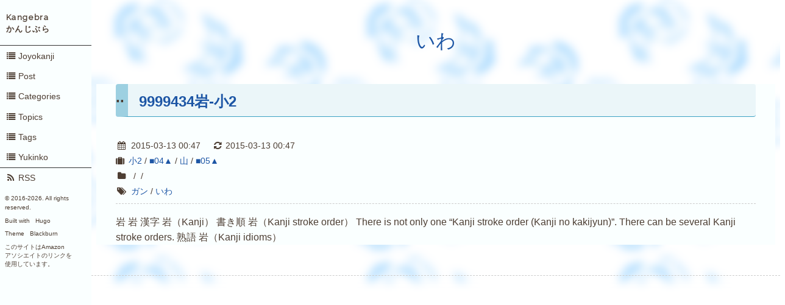

--- FILE ---
content_type: text/html
request_url: https://kangebra.com/tags/%E3%81%84%E3%82%8F/
body_size: 2814
content:
<!DOCTYPE html>
<html lang="en">

<head>
  <meta http-equiv="content-type" content="text/html; charset=utf-8">
  <meta name="viewport" content="width=device-width, initial-scale=1.0">
  <meta name="description" content="">
  <meta name="generator" content="Hugo 0.59.1" />

  <title>いわ &middot; Kangebra | かんじぶら</title>

  
  
  <link rel="stylesheet" href="https://cdnjs.cloudflare.com/ajax/libs/pure/0.6.0/pure-min.css">

  <!--[if lte IE 8]>
  <link rel="stylesheet" href="https://cdnjs.cloudflare.com/ajax/libs/pure/0.6.0/grids-responsive-old-ie-min.css">
  <![endif]-->
  <!--[if gt IE 8]><!-->
  <link rel="stylesheet" href="https://cdnjs.cloudflare.com/ajax/libs/pure/0.6.0/grids-responsive-min.css">
  <!--<![endif]-->

  <!--[if lte IE 8]>
  <link rel="stylesheet" href="https://kangebra.com/css/side-menu-old-ie.css">
  <![endif]-->
  <!--[if gt IE 8]><!-->
  <link rel="stylesheet" href="https://kangebra.com/css/side-menu.css">
  <!--<![endif]-->

  <link rel="stylesheet" href="https://kangebra.com/css/blackburn.css">
  <link rel="stylesheet" href="https://kangebra.com/css/ashidagawa.css">


  
  <link rel="stylesheet" href="https://maxcdn.bootstrapcdn.com/font-awesome/4.7.0/css/font-awesome.min.css">

  <link rel="stylesheet" href="https://cdnjs.cloudflare.com/ajax/libs/foundicons/3.0.0/foundation-icons.css">



  
  <link href="https://fonts.googleapis.com/css?family=Raleway" rel="stylesheet" type="text/css">

  
  
  <link rel="alternate" type="application/rss+xml" title="Kangebra | かんじぶら" href="https://kangebra.com/tags/%E3%81%84%E3%82%8F/index.xml" />
  

  
  <link rel="stylesheet" href="//cdnjs.cloudflare.com/ajax/libs/highlight.js/9.1.0/styles/androidstudio.min.css">
  <script src="//cdnjs.cloudflare.com/ajax/libs/highlight.js/9.1.0/highlight.min.js"></script>
  <script>hljs.initHighlightingOnLoad();</script>
  

  <link rel="shortcut icon" href="https://kangebra.com/img/favicon.ico" type="image/x-icon" />

  
  




<script type="text/x-mathjax-config">
  MathJax.Hub.Config({ tex2jax: { inlineMath: [['$','$'], ["\\(","\\)"]] } });
</script>
<script type="text/javascript"
  src="https://cdn.mathjax.org/mathjax/latest/MathJax.js?config=TeX-AMS_HTML">
</script>
<meta http-equiv="X-UA-Compatible" CONTENT="IE=EmulateIE7" />
<link rel="apple-touch-icon" href="https://benkyosukisuki.com/apple-touch-icon-precomposed.png" />









<script type="text/javascript" src="https://ajax.googleapis.com/ajax/libs/jquery/1.4.2/jquery.min.js"></script> 
<script type="text/javascript" src="https://kangebra.com/js/tree.js"></script>






<script type="text/javascript">
	$.noConflict();
</script>

  



	
	<script type="text/javascript" src="https://ajax.googleapis.com/ajax/libs/jquery/1.9.1/jquery.min.js"></script>
	

<script type="text/javascript">
$(function(){
	$('a[href^=#]').click(function(){
		var speed = 500;
		var href= $(this).attr("href");
		var target = $(href == "#" || href == "" ? 'html' : href);
		var position = target.offset().top;
		$("html, body").animate({scrollTop:position}, speed, "swing");
		return false;
	});
});
</script>

  




  
  <link rel="stylesheet" href="https://kangebra.com/icomoon/style.css">
  




<script type="text/javascript">
  $(window).on('load', function() {
    var hash = window.location.hash;
    var position = $(hash).offset().top;
    function scroll(position){
      $('html, body').animate({
        scrollTop : position
      }, 100);
    }
    scroll(position);
  });
</script>




</head>


<body>
<div id="layout">

  
<a href="#menu" id="menuLink" class="menu-link">
  
  <span></span>
</a>
<div id="menu">

  
  <a class="pure-menu-heading brand" href="https://kangebra.com/"><small>Kangebra<br>かんじぶら</small></a>



  <div class="pure-menu">
    <ul class="pure-menu-list">
      
      
        <li class="pure-menu-item">
          <a class="pure-menu-link" href="https://kangebra.com/joyokanji/"><i class='fa fa-list fa-fw'></i>Joyokanji</a>
      
        </li>
      
      
        <li class="pure-menu-item">
          <a class="pure-menu-link" href="https://kangebra.com/post/"><i class='fa fa-list fa-fw'></i>Post</a>
      
        </li>
      
      
        <li class="pure-menu-item">
          <a class="pure-menu-link" href="https://kangebra.com/categories/"><i class='fa fa-list fa-fw'></i>Categories</a>
      
        </li>
      
      
        <li class="pure-menu-item">
          <a class="pure-menu-link" href="https://kangebra.com/topics/"><i class='fa fa-list fa-fw'></i>Topics</a>
      
        </li>
      
      
        <li class="pure-menu-item">
          <a class="pure-menu-link" href="https://kangebra.com/tags/"><i class='fa fa-list fa-fw'></i>Tags</a>
      
        </li>
      
      
        <li class="pure-menu-item">
          <a class="pure-menu-link" href="https://benkyosukisuki.com/"><i class='fa fa-list fa-fw'></i>Yukinko</a>
      
        </li>
      
    </ul>
  </div>

  <div class="pure-menu social">


  <ul class="pure-menu-list">

    
    <li class="pure-menu-item">
      <a class="pure-menu-link" href="https://kangebra.com/tags/%E3%81%84%E3%82%8F/index.xml"><i class="fa fa-rss fa-fw"></i>RSS</a>
    </li>
    

    

    

    

    

    

    

    

    

    

    

    

    

    

    

    

    

    

    

    

    

    

    

    

    

    

    

    

    

    

    

    



  </ul>
</div>


  <div>
  <div class="small-print">
    <small>&copy; 2016-<script>var genzai = new Date();document.write(genzai.getFullYear());</script>. All rights reserved.</small>
  </div>
  <div class="small-print">
    <small><p>Built with&nbsp;<a href="https://gohugo.io/" target="_blank">Hugo</a></p></small>
    <small><p>Theme&nbsp;<a href="https://github.com/yoshiharuyamashita/blackburn" target="_blank">Blackburn</a></p></small>
    <small><p>このサイトはAmazon<br>アソシエイトのリンクを<br>使用しています。</p></small>
  </div>
</div>

</div>





<div class="top"></div>




  <div id="main">


<div class="header">
  <h1><a href="https://kangebra.com/" rel="nofollow" target="_blank">いわ</a></h1>
</div>

<div class="content">
  
    <article>
  <header>
    <h2><a href="https://kangebra.com/joyokanji/9999434%E5%B2%A9-%E5%B0%8F2/">9999434岩-小2</a></h2>

    <div class="post-meta">

  <div>
    <time>
    <i class="fa fa-calendar fa-fw"></i>
    2015-03-13 00:47
    &emsp;
    <i class="fa fa-refresh" aria-hidden="true"></i>
    2015-03-13 00:47
    </time>
  </div>

  

  
  
  
  <div>
    <i class="fa fa-suitcase"></i>
    
      <a class="post-taxonomy-tag" href="https://kangebra.com/categories/%E5%B0%8F2">小2</a>&nbsp;&#47;
    
      <a class="post-taxonomy-tag" href="https://kangebra.com/categories/04">■04▲</a>&nbsp;&#47;
    
      <a class="post-taxonomy-tag" href="https://kangebra.com/categories/%E5%B1%B1">山</a>&nbsp;&#47;
    
      <a class="post-taxonomy-tag" href="https://kangebra.com/categories/05">■05▲</a>
    
  </div>
  
  

  
  
  
  <div>
    <i class="fa fa-folder fa-fw"></i>
    
      <a class="post-taxonomy-topic" href="https://kangebra.com/topics/"></a>&nbsp;&#47;
    
      <a class="post-taxonomy-topic" href="https://kangebra.com/topics/"></a>&nbsp;&#47;
    
      <a class="post-taxonomy-topic" href="https://kangebra.com/topics/"></a>
    
  </div>
  
  

  
  
  
  <div>
    <i class="fa fa-tags fa-fw"></i>
    
      <a class="post-taxonomy-tag" href="https://kangebra.com/tags/%E3%82%AC%E3%83%B3">ガン</a>&nbsp;&#47;
    
      <a class="post-taxonomy-tag" href="https://kangebra.com/tags/%E3%81%84%E3%82%8F">いわ</a>
    
  </div>
  
  

<hr>

</div>


  </header>

  <p>
  岩 岩 漢字 岩（Kanji） 書き順 岩（Kanji stroke order） There is not only one &ldquo;Kanji stroke order (Kanji no kakijyun)&rdquo;. There can be several Kanji stroke orders. 熟語 岩（Kanji idioms）
  </p>

  
</article>

  
</div>



<hr id="-82w92n-">
</div>
</div>
<script src="https://kangebra.com/js/ui.js"></script>


<script>
  (function(i,s,o,g,r,a,m){i['GoogleAnalyticsObject']=r;i[r]=i[r]||function(){
  (i[r].q=i[r].q||[]).push(arguments)},i[r].l=1*new Date();a=s.createElement(o),
  m=s.getElementsByTagName(o)[0];a.async=1;a.src=g;m.parentNode.insertBefore(a,m)
  })(window,document,'script','//www.google-analytics.com/analytics.js','ga');

  ga('create', 'UA-76800170-1', 'auto');
  ga('send', 'pageview');

</script>








<p id="page-top"><a href="#">↑</a><br><a href="#-82w92n-">↓</a></p>






</body>
</html>



--- FILE ---
content_type: text/css
request_url: https://kangebra.com/css/blackburn.css
body_size: 650
content:
.header {
  font-family: -apple-system, BlinkMacSystemFont, "Segoe UI", Roboto, "Hiragino Sans", "Noto Sans CJK JP", sans-serif, "Apple Color Emoji", "Segoe UI Emoji", "Segoe UI Symbol", "Noto Sans Emoji";
/* ��<a href="https://qiita.com/RinoTsuka/items/b30e03ce10aa38ac2a10" target="_blank" rel="nofollow">font-family�ɂ��Ė{�C�ōl���Ă݂� - Qiita</a><br> */
}

a {
  color: #1d56a5;
  text-decoration: none;
}
a:hover,
a:focus {
  text-decoration: underline;
  color: #FF4500;
}
a:visited {
  color: #1d56a5;
}

.small-print {
        color: #4d3e33;
  font-size: 0.8em;
  margin: 0.6em;
}

.post-meta {
  font-size: 90%;
}

article > footer {
  text-align: right;
}

.prev-next-post {
  margin-top: 2em;
  padding-top: 2em;
  padding-bottom: 2em;
  border-top: 1px solid #eee;
  border-bottom: 1px solid #eee;
}

.prev-next-post .prev {
  float: left;
  text-align: left;
  overflow: hidden;
}

.prev-next-post .next {
  float: right;
  text-align: right;
  overflow: hidden;
}

#menu .brand {
  font-family: Raleway;
  font-weight: bold;
  font-size: 1em;
  letter-spacing: 0.1em;
  text-transform: none;
  background: transparent;
  text-decoration: none;
  margin: 0.5em 0;
}

#menu .pure-menu {
  font-size: 0.9em;
}

i {
  display: inline-block;
  margin-right: 0.2em;
}

.pagination {
  text-align: center;
  margin-top: 3em;
}

.pagination a {
  color: #265778;
}


--- FILE ---
content_type: text/css
request_url: https://kangebra.com/css/ashidagawa.css
body_size: 2318
content:

/* 
━━━━━━━━━━━━━
ルビや打ち消し線
━━━━━━━━━━━━━
*/

ruby.one-rem-size { font-size: 1rem ; }
ruby.two-rem-size { font-size: 2rem ; }
ruby.three-rem-size { font-size: 3rem ; }
ruby.four-rem-size { font-size: 4rem ; }
ruby.five-rem-size { font-size: 5rem ; }


span.overline {  
  text-decoration: overline;
}
span.underline {  
  text-decoration: underline;
}
span.uchikeshi {  
  text-decoration: line-through;
}


/* 
━━━━━━━━━━━━━
張り込み写真をレスポンシブに
━━━━━━━━━━━━━
*/

p.resizeimage img {
    width: 100%;
    height: auto;
}


/* 
━━━━━━━━━━━━━
YouTubeをレスポンシブに
━━━━━━━━━━━━━
*/

.video{
width:100%;
padding-bottom: 56.25%;
height:0px;
position: relative;
}
.video iframe{
position: absolute;
top: 0;
left: 0;
width: 100%;
height: 100%;
}

.date-top {
padding-top: 12px;
padding-bottom: 0px;
}

.content {background-color:#faffff;
}




.top{
  z-index:0;
  overflow: hidden;
  background-color: rgb(0,163,175);/*半透明カラーの色*/
}

.top::before{
  content: '';
  background-image: url(../img/C007.jpg);
  background-repeat: repeat;  
  opacity: 0.5;/* 半透明カラーの透明度 */
  filter: blur(8px);/* ぼかし度 */
  position: absolute;
  top: -8px;
  left: -8px;
  right: -8px;
  bottom: -8px;
  z-index: -1;
}




span.neko-oomoji {font-size: 54px; }




/* 
━━━━━━━━━━━━━
<hr>を薄文字点線に
━━━━━━━━━━━━━
*/


hr{
	display:block;
	width: 100%;
	height: 1px;
	border: 0;
	border-top: 1px dashed #cccccc;
	margin: 0 6 0 6;
}




/* 
==============
[begin] Midashi
==============
*/

/* 
h2タグのデザイン設定 
*/



/* 
h2 {
	position: relative;
	padding: .65em 0 .5em .75em;
	border-left: 20px solid  #ffddbc;
	border-bottom: 1px solid #ffbf7f;
	background-color:        #fff9f4;
	border-radius: 4px;

	margin-top: 35px;
	margin-bottom: 35px;

}
h2::before {
  position: absolute;
  left: -20px;
  bottom: 0;
  content: '';
  content: '..';
  width: 20px;
  height: 83%;
  background-color: #ffddbc;
	border-radius: 4px;
}


h3 {
	position: relative;
	padding: .65em 0 .5em 1.3em;
	border-left: 16px solid  #ffbcbc;
	border-bottom: 1px solid #ff7f7f;
	background-color:        #fff4f4;
	border-radius: 4px;

	margin-top: 35px;
	margin-bottom: 35px;

}
h3::before {
  position: absolute;
  left: -16px;
  bottom: 0;
  content: '';
  content: '...';
  width: 16px;
  height: 85%;
  background-color: #ffbcbc;
	border-radius: 4px;
}


h4 {
	position: relative;
	padding: .65em 0 .5em 1.8em;
	border-left: 12.8px solid #ddbcff;
	border-bottom: 1px solid  #bf7fff;
	background-color:         #f9f4ff;
	border-radius: 4px;

	margin-top: 35px;
	margin-bottom: 35px;

}
h4::before {
  position: absolute;
  left: -12.8px;
  bottom: 0;
  content: '';
  content: '....';
  width: 12.8px;
  height: 86%;
  background-color: #ddbcff;
	border-radius: 4px;
}

h5 {
	position: relative;
	padding: .65em 0 .5em 2.4em;
	border-left: 10.24px solid #bcbcff;
	border-bottom: 1px solid   #7f7fff;
	background-color:          #f4f4ff;
	border-radius: 4px;

	margin-top: 35px;
	margin-bottom: 35px;

}
h5::before {
  position: absolute;
  left: -10.24px;
  bottom: 0;
  content: '';
  content: '.....';
  width: 10.24px;
  height: 86%;
  background-color: #bcbcff;
	border-radius: 4px;
}

h6 {
	position: relative;
	padding: .65em 0 .5em 3.0em;
	border-left: 8.192px solid #bcffbc;
	border-bottom: 1px solid   #7fff7f;
	background-color:          #f4fff4;
	border-radius: 4px;

	margin-top: 35px;
	margin-bottom: 35px;

}
h6::before {
  position: absolute;
  left: -8.192px;
  bottom: 0;
  content: '';
  content: '......';
  width: 8.192px;
  height:89%;
  background-color: #bcffbc;
	border-radius: 4px;
}
*/




h2 {
	position: relative;
	padding: .65em 0 .5em .75em;
	border-left: 20px solid  #9dd0e1;
	border-bottom: 1px solid #3ca1c3;
	background-color:        #ebf6f9;
	border-radius: 4px;

	margin-top: 35px;
	margin-bottom: 35px;

}
h2::before {
  position: absolute;
  left: -20px;
  bottom: 0;
  content: '';
  content: '..';
  width: 20px;
  height: 83%;
  background-color: #9dd0e1;
	border-radius: 4px;
}


h3 {
	position: relative;
	padding: .65em 0 .5em 1.3em;
	border-left: 16px solid  #8ac7db;
	border-bottom: 1px solid #3691b0;
	background-color:        #d8ecf3;
	border-radius: 4px;

	margin-top: 35px;
	margin-bottom: 35px;

}
h3::before {
  position: absolute;
  left: -16px;
  bottom: 0;
  content: '';
  content: '...';
  width: 16px;
  height: 85%;
  background-color: #8ac7db;
	border-radius: 4px;
}


h4 {
	position: relative;
	padding: .65em 0 .5em 1.8em;
	border-left: 12.8px solid #76bdd5;
	border-bottom: 1px solid #30819c;
	background-color:        #c4e3ed;
	border-radius: 4px;

	margin-top: 35px;
	margin-bottom: 35px;

}
h4::before {
  position: absolute;
  left: -12.8px;
  bottom: 0;
  content: '';
  content: '....';
  width: 12.8px;
  height: 86%;
  background-color: #76bdd5;
	border-radius: 4px;
}

h5 {
	position: relative;
	padding: .65em 0 .5em 2.4em;
	border-left: 10.24px solid #63b4cf;
	border-bottom: 1px solid #2a7189;
	background-color:        #b1dae7;
	border-radius: 4px;

	margin-top: 35px;
	margin-bottom: 35px;

}
h5::before {
  position: absolute;
  left: -10.24px;
  bottom: 0;
  content: '';
  content: '.....';
  width: 10.24px;
  height: 86%;
  background-color: #63b4cf;
	border-radius: 4px;
}

h6 {
	position: relative;
	padding: .65em 0 .5em 3.0em;
	border-left: 8.192px solid #4fabc9;
	border-bottom: 1px solid #246175;
	background-color:        #add8e6;
	border-radius: 4px;

	margin-top: 35px;
	margin-bottom: 35px;

}
h6::before {
  position: absolute;
  left: -8.192px;
  bottom: 0;
  content: '';
  content: '......';
  width: 8.192px;
  height:89%;
  background-color: #4fabc9;
	border-radius: 4px;
}











/* 
==============
[end] Midashi
==============
*/




/* 
==============
[begin] Taiyaku Box
==============
*/

div.cover {
		display: table;
		border-spacing: 1px;
		margin: 8px 0px;
		padding: 0px;
		width: 100%;
		background-color: #e1e6d8;
	}
	div.cover div.box1 {
	border: solid 1px #CCCCCC;
		display: table-cell;
		margin: 0px;
		background-color: #ffffff;
		padding: 0.5em 0.5em;
		width: 50%
	}
	div.cover div.box2 {
	border: solid 1px #CCCCCC;
		display: table-cell;
		margin: 0px;
		background-color: #ffffff;
		padding: 0.5em 0.5em;
	}


div.cover {
		display: table;
		border-spacing: 1px;
		margin: 8px 0px;
		padding: 0px;
		width: 100%;
		background-color: #e1e6d8;
	}
	div.cover div.hako1 {
		display: table-cell;
		margin: 0px;
		background-color: #ffffff;
		padding: 0.5em 0.5em;
		width: 25%
	}
	div.cover div.hako2 {
		display: table-cell;
		margin: 0px;
		background-color: #ffffff;
		padding: 0.5em 0.5em;
		width: 25%
	}
	div.cover div.hako3 {
		display: table-cell;
		margin: 0px;
		background-color: #ffffff;
		padding: 0.5em 0.5em;
		width: 25%
	}
	div.cover div.hako4 {
		display: table-cell;
		margin: 0px;
		background-color: #ffffff;
		padding: 0.5em 0.5em;
	}
	

/* 
==============
[end] Taiyaku Box
==============
*/




/* 
==============
[begin] Button
==============
*/

.button-1 {
	display: inline-block;
	width: auto;
	padding: 8px;
	margin: 5px;
	height: auto;
	text-align: center;
	text-decoration: none;
	line-height: 22px;
	outline: none;
}
.button-1::before,
.button-1::after {
	position: absolute;
	z-index: -1;
	display: block;
	content: '';
}
.button-1,
.button-1::before,
.button-1::after {
	-webkit-box-sizing: border-box;
	-moz-box-sizing: border-box;
	box-sizing: border-box;
	-webkit-transition: all .3s;
	transition: all .3s;
	border-radius: 4px;
}

.button-1 {
	background-color: #ccffe6;
	color: #333;
}
.button-1:hover {
	background-color: #1d56a5;
	color: #fff;
}




.button-2 {
	padding: .55em .75em .55em .75em;
	position: relative;
	background-color: #f7d034;
	border-radius: 4px;
	color: #0d6295;
	line-height: 52px;
	-webkit-transition: none;
	transition: none;
	box-shadow: 0 3px 0 #f7ba59;
	text-shadow: 0 1px 1px rgba(0, 0, 0, .4);
}
.button-2:hover {
	top: -4px;
	box-shadow: 0 7px 0 #f7ba59;
}
.button-2:active {
	top: 3px;
	box-shadow: none;
}




.button-3 {
	padding: .55em .75em .55em .75em;
	position: relative;
	background-color: #99ccff;
	border-radius: 4px;
	color: #0d6295;
	line-height: 52px;
	-webkit-transition: none;
	transition: none;
	box-shadow: 0 3px 0 #66b3ff;
	text-shadow: 0 1px 1px rgba(0, 0, 0, .4);
}
.button-3:hover {
	top: -4px;
	box-shadow: 0 7px 0 #66b3ff;
}
.button-3:active {
	top: 3px;
	box-shadow: none;
}

/* 
==============
[end] Button
==============
*/




/* 
==============
[begin] Page Top / Page Bottom
==============
*/

#page-top {
    position: fixed;
    bottom: 5px;
    right: 5px;
    font-size: 77%;
}
#page-top a {
    background: #666;
    background: rgba(0,0,0,0.15);
    text-decoration: none;
    color: #fff;
    width: 13px;
    padding: 8px 0;
    text-align: center;
    display: block;
    border-radius: 5px;
}
#page-top a:hover {
    text-decoration: none;
    background: #999;
}

/* 
==============
[end] Page Top / Page Bottom
==============
*/




/* 
==============
[begin] Underline
==============
*/

.marker_kii_h {
background: linear-gradient(transparent 60%, #ededa1 60%);
}

.marker_momo_h {
background: linear-gradient(transparent 60%, #f2bdbd 60%);
}

.marker_dai_h {
background: linear-gradient(transparent 60%, #f2cfbd 60%);
}


.marker_mido_h {
background: linear-gradient(transparent 60%, #bdf2bd 60%);
}

.marker_ao_h {
background: linear-gradient(transparent 60%, #bbe2f1 60%);
}

/* 
==============
[end] Underline
==============
*/




/* 
==============
[begin] SNS
==============
*/

.sns_feedly span{
    font-size: 25px;
    color: #6CC655;
}
 
.sns_facebook span{
    font-size: 25px;
    color: #265a96;
}
 
.sns_twitter span{
    font-size: 25px;
    color: #00acec;
}
 
.sns_hatebu span{
    font-size: 25px;
    color: #006fbb;
}
 
.sns_pocket span{
    font-size: 25px;
    color: #EE4256;
}
 
.sns_googleplus span{
    font-size: 25px;
    color: #dd4b39;
}
 
.sns_line span{
    font-size: 25px;
    color: #2cbf13;
}
 
.sns_feed span{
    font-size: 25px;
    color: #ff9900;
}
 
.sns_youtube span{
    font-size: 25px;
    color: #e22d26;
}

/* 
==============
[end] SNS
==============
*/


/* 
==============
[begin] Moji-Kyocho
==============
*/

.futoji_kin-aka {
	color: #FF4F19;
	font-weight: bold;
}

.futoji_kin-aka_ul {
	color: #FF4F19;
	font-weight: bold;
background: linear-gradient(transparent 60%, #fff352 60%);
}

.futoji_moji-iro {
	font-weight: bold;
}

.futoji_moji-iro_ul {
	font-weight: bold;
background: linear-gradient(transparent 60%, #fff352 60%);
}


/* 
==============
[end] Moji-Kyocho
==============
*/


--- FILE ---
content_type: text/css; charset=utf-8
request_url: https://cdnjs.cloudflare.com/ajax/libs/highlight.js/9.1.0/styles/androidstudio.min.css
body_size: -434
content:
.hljs{color:#a9b7c6;background:#282b2e;display:block;overflow-x:auto;padding:0.5em}.hljs-number,.hljs-literal,.hljs-symbol,.hljs-bullet{color:#6897BB}.hljs-keyword,.hljs-selector-tag,.hljs-deletion{color:#cc7832}.hljs-variable,.hljs-template-variable,.hljs-link{color:#629755}.hljs-comment,.hljs-quote{color:#808080}.hljs-meta{color:#bbb529}.hljs-string,.hljs-attribute,.hljs-addition{color:#6A8759}.hljs-section,.hljs-title,.hljs-type{color:#ffc66d}.hljs-name,.hljs-selector-id,.hljs-selector-class{color:#e8bf6a}.hljs-emphasis{font-style:italic}.hljs-strong{font-weight:bold}

--- FILE ---
content_type: text/css
request_url: https://kangebra.com/icomoon/style.css
body_size: 405
content:
@font-face {
  font-family: 'icomoon';
  src:  url('fonts/icomoon.eot?bomah8');
  src:  url('fonts/icomoon.eot?bomah8#iefix') format('embedded-opentype'),
    url('fonts/icomoon.ttf?bomah8') format('truetype'),
    url('fonts/icomoon.woff?bomah8') format('woff'),
    url('fonts/icomoon.svg?bomah8#icomoon') format('svg');
  font-weight: normal;
  font-style: normal;
}

[class^="icon-"], [class*=" icon-"] {
  /* use !important to prevent issues with browser extensions that change fonts */
  font-family: 'icomoon' !important;
  speak: none;
  font-style: normal;
  font-weight: normal;
  font-variant: normal;
  text-transform: none;
  line-height: 1;

  /* Font Before After Space */
padding: 0 3px;

  /* Better Font Rendering =========== */
  -webkit-font-smoothing: antialiased;
  -moz-osx-font-smoothing: grayscale;
}

.icon-amazon:before {
  content: "\ea87";
}
.icon-google3:before {
  content: "\ea8a";
}
.icon-instagram:before {
  content: "\ea92";
}
.icon-twitter:before {
  content: "\ea96";
}
.icon-youtube2:before {
  content: "\ea9e";
}
.icon-twitch:before {
  content: "\ea9f";
}
.icon-vimeo2:before {
  content: "\eaa1";
}


--- FILE ---
content_type: application/javascript
request_url: https://kangebra.com/js/tree.js
body_size: 357
content:
jQuery(function(){
	// H1～H6タグから目次を生成する
	var idcount = 1;
	var toc = '';
	var currentlevel = 0;
	jQuery(":header",this).each(function(){
		this.id = "toc_" + idcount;
		idcount++;
		var level = 0;
		if(this.nodeName.toLowerCase() == "h2") {
			level = 2;
		} else if(this.nodeName.toLowerCase() == "h3") {
			level = 3;
		} else if(this.nodeName.toLowerCase() == "h4") {
			level = 4;
		} else if(this.nodeName.toLowerCase() == "h5") {
			level = 5;
		} else if(this.nodeName.toLowerCase() == "h6") {
			level = 6;
		} else if(this.nodeName.toLowerCase() == "h7") {
			level = 7;
		}
		while(currentlevel < level) {
			toc += "<ul>";
			currentlevel++;
		}
		while(currentlevel > level) {
			toc += "<\/ul>";
			currentlevel--;
		}
		toc += '<li><a href="#' + this.id + '">' + $(this).html() + "<\/a><\/li>\n";
		
		jQuery(this).append(' <a href="#toc"><span style="color: #FFCC00;"></span><\/a>');
	});
	while(currentlevel > 0) {
		toc += "<\/ul>";
		currentlevel--;
	}
	jQuery("#toc").html(toc);
});